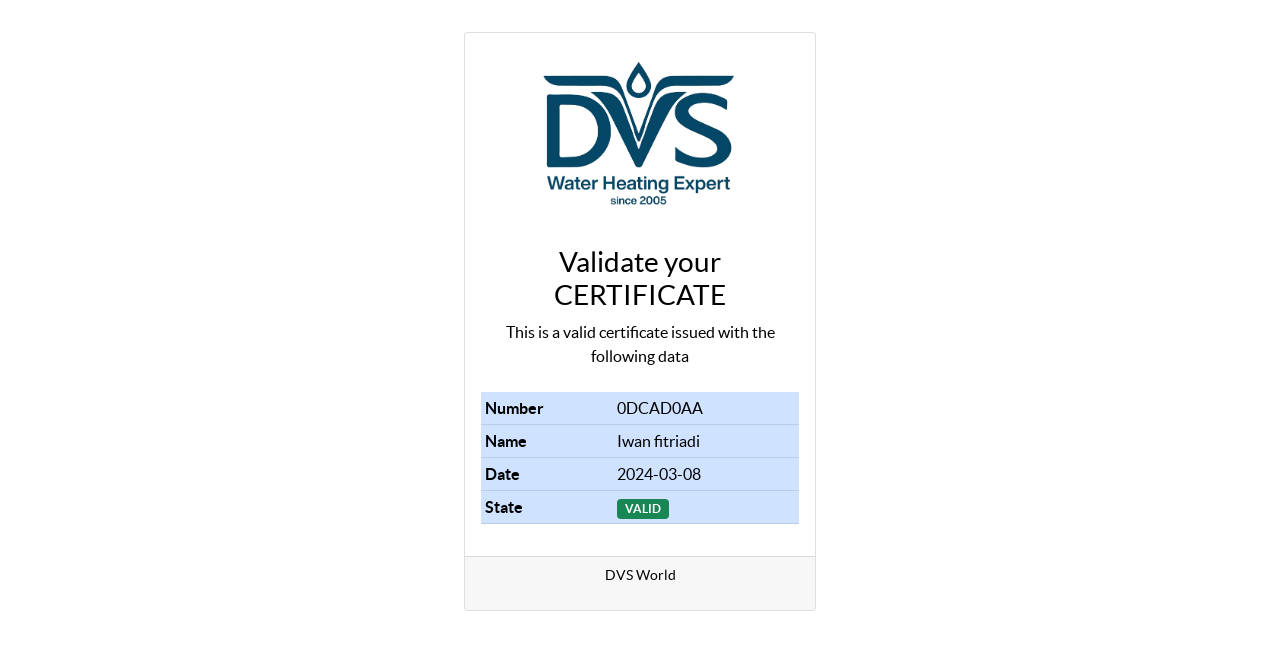

--- FILE ---
content_type: text/html; charset=utf-8
request_url: https://dvsworld.co.id/event/cert/0dcad0aa-542/chk
body_size: 1046
content:
<!DOCTYPE html>
        <html lang="id-ID">
            <head>
                <meta charset="utf-8"/>
                <meta name="viewport" content="initial-scale=1"/>
                <title>0DCAD0AA</title>
                <link type="text/css" rel="stylesheet" href="/web/assets/1/49e33fc/web.report_assets_common.min.css"/>
        <script type="text/javascript" src="/web/assets/1/83590b6/web.report_assets_common.min.js" onerror="__odooAssetError=1"></script>
                
                
                <script type="text/javascript">
                    document.addEventListener('DOMContentLoaded', () => {
                        if (window.self !== window.top) {
                            document.body.classList.add("o_in_iframe", "container-fluid");
                            document.body.classList.remove("container");
                        }
                    });
                </script>
            </head>
            <body class="container" dir="ltr">
                <div id="wrapwrap">
                    <main>
                        
            
            <div class="card" style="width: 22rem; margin:2rem auto;">
                <span class="pt-4 pb-4 card-img-top text-center" role="img" aria-label="Logo of DVS World" title="DVS World"><img src="/web/image/res.company/1/logo/DVS%20World?unique=1579dab" class="img img-fluid" style="max-width: 200px" alt="DVS World" loading="lazy"/></span>
                <div class="card-body">
                    <div class="text-center">
                        <h3 class="card-title"> 
                Validate your <br/>
CERTIFICATE</h3>
                        
                        <p class="card-text"> 
                This is a valid certificate issued with the following data
                        </p>
                    </div>
                    <div class="mt-4">
                        <table class="table table-sm table-primary text-left">
                            <tr>
                                <th>Number</th>
                                <td>
                                    <span class="font-bold">0DCAD0AA</span>
                                </td>
                            </tr>
                            <tr>
                                <th>Name</th>
                                <td>
                                    <span>Iwan fitriadi</span>
                                </td>
                            </tr>
                            <tr>
                                <th>Date</th>
                                <td>
                                    <span>2024-03-08</span>
                                </td>
                            </tr>
                            <tr>
                                <th>State</th>
                                <td>
                                    <span class="badge text-bg-success">VALID</span>
                                </td>
                            </tr>
                        </table>
                    </div>
                </div>
                <div class="card-footer text-center small">
                    <p>DVS World</p>
                </div>
            </div>
        
        
                    </main>
                </div>
            </body>
        </html>